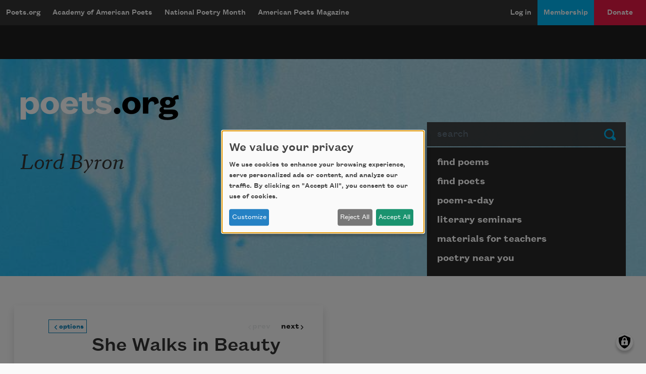

--- FILE ---
content_type: text/html; charset=UTF-8
request_url: https://poets.org/anthology/lord-byron-0
body_size: 10342
content:
<!DOCTYPE html>
<html lang="en" dir="ltr" prefix="og: https://ogp.me/ns#">
  <head>
    <meta charset="utf-8" />
<meta name="description" content="Lord Byron -" />
<meta name="abstract" content="Lord Byron - The Academy of American Poets is the largest membership-based nonprofit organization fostering an appreciation for contemporary poetry and supporting American poets." />
<meta name="keywords" content="poetry, poets, Lord Byron" />
<link rel="canonical" href="https://poets.org/anthology/lord-byron-0" />
<meta property="og:site_name" content="Poets.org" />
<meta property="og:type" content="Non-Profit" />
<meta property="og:url" content="https://poets.org/anthology/lord-byron-0" />
<meta property="og:title" content="Lord Byron" />
<meta property="og:image" content="https://api.poets.org/sites/default/files/poets-twitter.png" />
<meta property="og:image:width" content="110" />
<meta property="og:image:height" content="108" />
<meta property="og:updated_time" content="2021-03-07T07:42:38-05:00" />
<meta property="og:street_address" content="75 Maiden Lane, Suite 901" />
<meta property="og:locality" content="New York" />
<meta property="og:region" content="NY" />
<meta property="og:postal_code" content="10038" />
<meta property="og:country_name" content="United States" />
<meta property="og:email" content="academy@poets.org" />
<meta property="og:phone_number" content="(212) 274-0343" />
<meta property="og:fax_number" content="(212) 274-9427" />
<meta name="dcterms.title" content="Lord Byron" />
<meta name="dcterms.creator" content="Academy of American Poets" />
<meta name="dcterms.subject" content="poetry, poets, Lord Byron" />
<meta name="dcterms.description" content="Lord Byron - The Academy of American Poets is the largest membership-based nonprofit organization fostering an appreciation for contemporary poetry and supporting American poets." />
<meta name="dcterms.type" content="text" />
<meta name="dcterms.format" content="text/html" />
<meta name="dcterms.identifier" content="https://poets.org/anthology/lord-byron-0" />
<meta property="fb:app_id" content="370039556748135" />
<meta name="twitter:card" content="summary" />
<meta name="twitter:site" content="@POETSprg" />
<meta name="twitter:title" content="Lord Byron" />
<meta name="twitter:site:id" content="7235452" />
<meta name="twitter:image" content="https://api.poets.org/sites/default/files/poets-twitter.png" />
<meta name="Generator" content="Drupal 10 (https://www.drupal.org)" />
<meta name="MobileOptimized" content="width" />
<meta name="HandheldFriendly" content="true" />
<meta name="viewport" content="width=device-width, initial-scale=1.0" />
<script type="application/ld+json">{
    "@context": "https://schema.org",
    "@graph": [
        {
            "@type": "Article",
            "headline": "Lord Byron",
            "image": {
                "@type": "ImageObject",
                "url": "https://www.poets.org/sites/default/files/cdsn9odz_400x400.png",
                "width": "800",
                "height": "800"
            },
            "datePublished": "Sun, 03/07/2021 - 07:42",
            "dateModified": "Sun, 03/07/2021 - 07:42",
            "author": {
                "@type": "Organization",
                "name": "Poets.org - Academy of American Poets",
                "url": "https://poets.org/anthology/lord-byron-0",
                "logo": {
                    "@type": "ImageObject",
                    "url": "https://www.poets.org/sites/default/files/large-blue-rgb-poets.org-logo-web.jpg",
                    "width": "60",
                    "height": "259"
                }
            },
            "publisher": {
                "@type": "Organization",
                "name": "Poets.org - Academy of American Poets",
                "url": "https://poets.org/anthology/lord-byron-0",
                "logo": {
                    "@type": "ImageObject",
                    "url": "https://www.poets.org/sites/default/files/large-blue-rgb-poets.org-logo-web.jpg",
                    "width": "60",
                    "height": "259"
                }
            },
            "mainEntityOfPage": "https://poets.org/anthology/lord-byron-0"
        },
        {
            "@type": "Organization",
            "@id": "https://poets.org/anthology/lord-byron-0",
            "name": "Academy of American Poets",
            "url": "https://poets.org/",
            "telephone": "(212) 274-0343",
            "address": {
                "@type": "PostalAddress",
                "streetAddress": [
                    "75 Maiden Lane",
                    "Suite 901"
                ],
                "addressLocality": "New York",
                "addressRegion": "NY",
                "postalCode": "10038",
                "addressCountry": "USA"
            }
        }
    ]
}</script>
<link rel="icon" href="/themes/custom/stanza/favicon.ico" type="image/vnd.microsoft.icon" />

    <title>Lord Byron | Academy of American Poets</title>
    <link rel="stylesheet" media="all" href="/sites/default/files/css/css_Rs88DXnpEaWXuRLDKWF3UylxY0gSh3NuGam0dPeqw4o.css?delta=0&amp;language=en&amp;theme=stanza&amp;include=eJxdjFEOwjAMQy-0qGfyttBWy5KqCaBxeoZQQfDj6L3I3gTd0vbKyQP6QMK6UhhBo5hYPj7-XyxmW2UfeDEL7oOy2AwZVPi7v6MqKW6Dle8uHGeXvGa9tvFonel31G2pEPKCzqfrtXF6n8kPD97TDOcnNYNSTg" />
<link rel="stylesheet" media="all" href="/sites/default/files/css/css_hu6q2xYhRQkI6u-02fECPMRCvn6U0Wnx3IqxWSv0ulM.css?delta=1&amp;language=en&amp;theme=stanza&amp;include=eJxdjFEOwjAMQy-0qGfyttBWy5KqCaBxeoZQQfDj6L3I3gTd0vbKyQP6QMK6UhhBo5hYPj7-XyxmW2UfeDEL7oOy2AwZVPi7v6MqKW6Dle8uHGeXvGa9tvFonel31G2pEPKCzqfrtXF6n8kPD97TDOcnNYNSTg" />

    <script src="/libraries/klaro/dist/klaro-no-translations-no-css.js?t99d24" defer id="klaro-js" type="1dc42d417c8ec5808498f4bb-text/javascript"></script>
<script src="//securepubads.g.doubleclick.net/tag/js/gpt.js" type="1dc42d417c8ec5808498f4bb-text/javascript"></script>

    
<!-- Google tag (gtag.js) -->
<script async src="https://www.googletagmanager.com/gtag/js?id=G-ZCRT7WN8HQ" type="1dc42d417c8ec5808498f4bb-text/javascript"></script>
<script type="1dc42d417c8ec5808498f4bb-text/javascript">
  window.dataLayer = window.dataLayer || [];
  function gtag(){dataLayer.push(arguments);}
  gtag('js', new Date());

  gtag('config', 'G-ZCRT7WN8HQ');
</script>
  </head>
  <body class="node-type--anthologies">
        <a href="#main-content" class="visually-hidden focusable">
      Skip to main content
    </a>
    
      <div class="dialog-off-canvas-main-canvas" data-off-canvas-main-canvas>
    <div class="layout-container">

  <header role="banner">
    


  <div  class="region region-header app-nav__container">
    <div class="navbar shadow-md d-flex navbar-dark bg-dark navbar-expand-lg">
      <div class="navbar-brand btn btn-md d-flex flex-row d-lg-none">
        <a href="/" class="d-inline-flex flex-row">Poets.org</a>
        <span class="oi oi-caret-bottom d-inline-flex d-sm-inline-flex d-lg-none flex-row"></span>
      </div>
      <button data-toggle="collapse" data-target="#nav_collapse" type="button" aria-label="Menu" aria-controls="nav_collapse" aria-expanded="false" class="border-0 navbar-toggler">
        <span class="navbar-toggler-icon"></span>
      </button>
      <div id="nav_collapse" class="navbar-collapse collapse">
        

  
<h2 class="visually-hidden" id="block-mobilemenu-menu">mobileMenu</h2>

  
  
  

            <ul class="list-group menu--mobile d-flex d-lg-none">
                          <li class="list-group-item bg-dark">
        <a href="/poems" class="text-white" aria-controls="nav_collapse" aria-expanded="false" role="button" data-drupal-link-system-path="node/11197">Poems</a>
              </li>
                      <li class="list-group-item bg-dark">
        <a href="/poets" class="text-white" aria-controls="nav_collapse" aria-expanded="false" role="button" data-drupal-link-system-path="node/11198">Poets</a>
              </li>
                      <li class="list-group-item bg-dark">
        <a href="/poem-a-day" title="Poem-a-Day" class="text-white" aria-controls="nav_collapse" aria-expanded="false" role="button" data-drupal-link-system-path="node/696783">Poem-a-Day</a>
              </li>
                      <li class="list-group-item bg-dark">
        <a href="/national-poetry-month" title="National Poetry Month" class="text-white" aria-controls="nav_collapse" aria-expanded="false" role="button" data-drupal-link-system-path="node/696774">National Poetry Month</a>
              </li>
                      <li class="list-group-item bg-dark collapsed">
        <a href="/materials-teachers" title="Materials for Teachers" class="text-white" aria-controls="nav_collapse" aria-expanded="false" role="button" data-drupal-link-system-path="node/117367">Materials for Teachers</a>
              </li>
                      <li class="list-group-item bg-dark">
        <a href="/academy-american-poets/seminars" title="Literary Seminars" class="text-white" aria-controls="nav_collapse" aria-expanded="false" role="button" data-drupal-link-system-path="node/719065">Literary Seminars</a>
              </li>
                      <li class="list-group-item bg-dark">
        <a href="/american-poets-magazine" title="American Poets Magazine" class="text-white" aria-controls="nav_collapse" aria-expanded="false" role="button" data-drupal-link-system-path="node/11244">American Poets Magazine</a>
              </li>
        </ul>
  




  
<h2 class="visually-hidden" id="block-mainnavigation-menu">Main navigation</h2>

  
  
  
            <ul class="navbar-nav menu--desktop d-none d-lg-flex">
                    <li class="nav-item menu-item--collapsed">
        <a href="/" class="nav-link" data-drupal-link-system-path="&lt;front&gt;">Poets.org</a>
              </li>
                <li class="nav-item menu-item--collapsed">
        <a href="/academy-american-poets" class="nav-link" data-drupal-link-system-path="node/597143">Academy of American Poets</a>
              </li>
                <li class="nav-item menu-item--collapsed">
        <a href="/national-poetry-month" class="nav-link" data-drupal-link-system-path="node/696774">National Poetry Month</a>
              </li>
                <li class="nav-item menu-item--collapsed">
        <a href="/american-poets-magazine" class="nav-link" data-drupal-link-system-path="node/11244">American Poets Magazine</a>
              </li>
        </ul>
  




  
<h2 class="visually-hidden" id="block-useraccountmenu-menu">User account menu</h2>

  
  
  
            <ul class="navbar-nav ml-auto menu--utility">
                                              <li class="menu-item nav-item app-nav__login">
        <a href="/user/login" class="nav-link" data-drupal-link-system-path="user/login">Log in</a>
              </li>
                                          <li class="app-nav__membership menu-item nav-item app-nav__logged-in">
        <a href="/membership" title="Become a member of the Academy of American Poets" class="nav-link" data-drupal-link-system-path="node/696933">Membership</a>
              </li>
                                          <li class="app-nav__donate btn d-none d-lg-flex btn-secondary-dark btn-md collapsed menu-item nav-item app-nav__logged-in">
        <a href="/donate" title="Support the mission of the Academy of American Poets" class="nav-link" data-drupal-link-system-path="node/418561">Donate</a>
              </li>
        </ul>
  



      </div>
    </div>
    <a href="/donate" class="btn w-100 d-block py-2 d-lg-none btn-secondary-dark btn-md btn--donate" role="button">Donate</a>
  </div>

  </header>

  <div class="promo dark">
  <div class="container">
    <div class="gpt-ad-unit"
      data-ad-unit
      data-ad-unit-code="AAP-Desktop-Leaderboard-AD-Large"
      data-ad-unit-id="21679694993"
      data-ad-unit-sizes="728x90 970x250"
      ></div>
  </div>
</div>


  
      
  <section class="bg-primary hero hero--default jumbotron jumbotron-fluid">
    <div class="container hero__grid">

      <!-- Start: dummy logo -->
      <div class="hero__logo-container">
        <a href="/" class="hero__logo">
          <img src="/themes/custom/stanza/assets/images/optimized/hero/Large-White-RGB-Poets.org-Logo.png" alt="Poets.org" class="img-fluid">
        </a>
      </div>
      <!-- End: dummy logo -->

      <div class="hero__search-container">
  <form class="poets-search__form"  method="GET" action="/search">
  <div class="form-group">
    <label for="poets-search-input" class="sr-only">Search</label>
    <div class="input-group">
      <input type="search" autocomplete="off" name="combine" placeholder="search" value="" class="poets-search__form-input form-control">
      <div class="input-group-append">
        <button type="submit" class="btn poets-search__form-button btn-secondary">
          Submit
        </button>
      </div>
    </div>
  </div>
</form>
</div>
<div class="hero__summary-container">
            <h1 class="hero__heading pb-3">Lord Byron</h1>
          </div>


<div class="hero__submenu-container">
            
  <h2 class="visually-hidden" id="block-pagesubmenublock-menu">Page submenu block</h2>
  
      
  
  
            <ul class="list-group hero__search__links d-none d-md-flex flex-fill">
                    <li class="hero__search__links__item menu-item--collapsed">
        <a href="/poems" class="list-group-item hero__search__link list-group-item-action" data-drupal-link-system-path="node/11197">find poems</a>
              </li>
                <li class="hero__search__links__item">
        <a href="/poets" class="list-group-item hero__search__link list-group-item-action" data-drupal-link-system-path="node/11198">find poets</a>
              </li>
                <li class="hero__search__links__item">
        <a href="/poem-a-day" title="poem-a-day" class="list-group-item hero__search__link list-group-item-action" data-drupal-link-system-path="node/696783">poem-a-day</a>
              </li>
                <li class="hero__search__links__item">
        <a href="/academy-american-poets/seminars" title="literary seminars" class="list-group-item hero__search__link list-group-item-action" data-drupal-link-system-path="node/719065">literary seminars</a>
              </li>
                <li class="hero__search__links__item menu-item--collapsed">
        <a href="/materials-teachers" title="materials for teachers" class="list-group-item hero__search__link list-group-item-action" data-drupal-link-system-path="node/117367">materials for teachers</a>
              </li>
                <li class="hero__search__links__item">
        <a href="/poetry-near-you" title="poetry near you" class="list-group-item hero__search__link list-group-item-action" data-drupal-link-system-path="node/597148">poetry near you</a>
              </li>
        </ul>
  


  </div>


    </div>
  </section>
  

  
  <section class="sub-hero">
    
  </section>

  
  

  

  

  

  <main class="py-5 container" id="main-content" role="main">
    <div class="row">

      <div class="col-12 ">
          <div>
    <div data-drupal-messages-fallback class="hidden"></div>
<div id="block-stanza-content">
  
    
      
<article data-anthology>
  <div class="row">
    <div aria-hidden="true" class="pr-lg-0 options-drawer col-lg-6">
      <div class="bg-dark text-white p-4 d-flex flex-column align-items-start" data-anthology-drawer>
        <div class="anthology-disclaimer">
          Anthologies on Poets.org may not be curated by the Academy of
          American Poets staff.
        </div>

        
        <span class="h3 font-serif">
          
        </span>
        

        


  <div class="poem-actions ">
    <ul class="poem-actions__list d-flex flex-wrap"
      data-enable-add-to-anthology="false"
      data-social-share-orientation="">
      
              <li class="poem-actions__list-item pr-2">
          <a target="_blank" href="https://facebook.com/sharer.php?t=Lord%20Byron&amp;u=https%3A//poets.org/anthology/lord-byron-0"
            title="Share on Facebook" data-tooltip="true" data-placement="top">
            <img class="poem-actions__icon" alt="Share on Facebook"
              src="/themes/custom/stanza/assets/images/optimized/social/facebook.svg">
          </a>
        </li>
      
              <li class="poem-actions__list-item pr-2">
          <a target="_blank" href="https://twitter.com/share?text=Lord%20Byron&amp;url=https%3A//poets.org/anthology/lord-byron-0"
            title="Share on Twitter" data-tooltip="true" data-placement="top">
            <img class="poem-actions__icon" alt="Share on Twitter"
              src="/themes/custom/stanza/assets/images/optimized/social/twitter.svg">
          </a>
        </li>
      
              <li class="poem-actions__list-item pr-2">
          <a target="_blank" href="https://tumblr.com/share/link?name=Lord%20Byron&amp;url=https%3A//poets.org/anthology/lord-byron-0"
            title="Share on Tumblr" data-tooltip="true" data-placement="top">
            <img class="poem-actions__icon" alt="Share on Tumblr"
              src="/themes/custom/stanza/assets/images/optimized/social/tumblr.svg">
          </a>
        </li>
      
      
              <li class="poem-actions__list-item pr-2">
          <a target="_blank" href="https://poets.org/anthology/lord-byron-0/embed" data-embed-code-button
            title="Open embed mode in a new window" data-tooltip="true" data-placement="top">
            <img class="poem-actions__icon" alt="Copy embed code"
              src="/themes/custom/stanza/assets/images/optimized/social/embed.svg">
          </a>
        </li>
        
      
    </ul>
  </div>

      
    <div id="add-to-anthology-modal" class="modal" tabindex="-1" role="dialog" aria-hidden="true" aria-labeledby="add-to-anthology-modal-title">
  <div class="modal-dialog modal-dialog-centered" role="document">
    <div class="modal-content">
              <div class="modal-header">
          <h5 id="add-to-anthology-modal-title" class="modal-title">Add to anthology</h5>
          <button type="button" class="close" data-dismiss="modal" aria-label="Close">
            <span aria-hidden="true">&times;</span>
          </button>
        </div>
            <div id="add-to-anthology-modal-content" class="modal-body">
        
      </div>
          </div>
  </div>
</div>
        </div>
    </div>

    
    <div class="shadow col-lg-6">
      <div class="p-2 p-md-4">
        <div data-anthology-poems>
          
      <div class="field field--field_poems">
              <div class="field__content"><article class="position-relative card__container--embed" data-poem-uuid="324e975f-0545-4ef3-bbcd-bfb3cc9ea7fa" data-poem-title="She Walks in Beauty">
  <div class="d-flex poem__title mb-1">
    
      
       <h1  class="card-title"  class="card-title" data-poem-title>
        <a itemprop="title" href="/poem/she-walks-beauty" class="text-dark" rel="bookmark">She Walks in Beauty</a>
      </h1>
        
  </div>
  
  <div>
    
      <div class="field field--field_author" itemprop="author">
              <div class="field__content"><div data-byline-author>

  
      <a href="/poet/george-gordon-byron" rel="bookmark" data-byline-author-name>George Gordon Byron</a>
    

  <div data-byline-author-info>
    
            <div class="field field--field_dob">1788 &ndash; </div>
      
            <div class="field field--field_dod">1824</div>
      
  </div>

</div>
</div>
          </div>
  
            <div class="field field--body"><p>I.</p>

<p><span class="long-line">She walks in beauty, like the night </span><br>
<span class="long-line">Of cloudless climes and starry skies;</span><br>
<span class="long-line">And all that&#8217;s best of dark and bright </span><br>
<span class="long-line">Meet in her aspect and her eyes:</span><br>
<span class="long-line">Thus mellowed to that tender light </span><br>
<span class="long-line">Which heaven to gaudy day denies.</span></p>

<p>II.</p>

<p><span class="long-line">One shade the more, one ray the less, </span><br>
<span class="long-line">Had half impaired the nameless grace</span><br>
<span class="long-line">Which waves in every raven tress, </span><br>
<span class="long-line">Or softly lightens o&#8217;er her face;</span><br>
<span class="long-line">Where thoughts serenely sweet express </span><br>
<span class="long-line">How pure, how dear their dwelling place.</span></p>

<p>III.</p>

<p><span class="long-line">And on that cheek, and o&#8217;er that brow, </span><br>
<span class="long-line">So soft, so calm, yet eloquent,</span><br>
<span class="long-line">The smiles that win, the tints that glow, </span><br>
<span class="long-line">But tell of days in goodness spent,</span><br>
<span class="long-line">A mind at peace with all below, </span><br>
<span class="long-line">A heart whose love is innocent!</span></p>
</div>
      
            <div class="field field--field_credit"><p>Written June 12, 1814. This poem is in the public domain.</p>
</div>
      
  </div>

</article>
</div>
          </div>
  
        </div>
      </div>
    </div>
  </div>
</article>


  </div>

  </div>

      </div>

          </div>
  </main>

  
  
      
<div class="region region-pre-footer newsletter-support-follow">
  <div class="container">
    <div class="row">
      <div class="newsletter-form col-md-4">
        <div  class="region region-pre-footer newsletter-support-follow newsletter">
  <h3 class="signup-title">Newsletter Sign Up</h3>
  <div class="newsletter__form newsletter__content">
        <div id="mc_embed_signup">
      <form action="https://poets.us20.list-manage.com/subscribe/post?u=e329a0cb6f08842f08a05d822&amp;id=0e208b88ae&amp;f_id=00686de1f0" method="post" id="mc-embedded-subscribe-form" name="mc-embedded-subscribe-form" class="validate" target="_self">
        <div id="mc_embed_signup_scroll">
          <div class="mc-field-group input-group">

            <ul class="newsletter-checkbox-list">

              <li class="newsletter-checkbox custom-control custom-checkbox">
                <input class="custom-control-input" type="checkbox" value="2" name="group[5895][2]" id="mce-group[5895]-5895-1">
                <label class="custom-control-label" for="mce-group[5895]-5895-1">Academy of American Poets Newsletter</label>
              </li>

              <li class="newsletter-checkbox custom-control custom-checkbox">
                <input class="custom-control-input" type="checkbox" value="8" name="group[5895][8]" id="mce-group[5895]-5895-3">
                <label class="custom-control-label" for="mce-group[5895]-5895-3">Academy of American Poets Educator Newsletter</label>
              </li>

              <li class="newsletter-checkbox custom-control custom-checkbox">
                <input class="custom-control-input" type="checkbox" value="4" name="group[5895][4]" id="mce-group[5895]-5895-2">
                <label class="custom-control-label" for="mce-group[5895]-5895-2">Teach This Poem</label>
              </li>

              <li class="newsletter-checkbox custom-control custom-checkbox">
                <input class="custom-control-input" type="checkbox" value="1" name="group[5895][1]" id="mce-group[5895]-5895-0">
                <label class="custom-control-label" for="mce-group[5895]-5895-0">Poem-a-Day</label>
              </li>

            </ul>

            <span id="mce-group[5895]-HELPERTEXT" class="helper_text"></span>
          </div>
          <div class="mc-field-group newsletter-email">
            <label for="mce-EMAIL" class="visually-hidden">Email Address</label>
            <input type="email" value="" name="EMAIL" class="required email form-control form-control-9" id="mce-EMAIL" required><input type="submit" value="Subscribe" name="subscribe" id="mc-embedded-subscribe" class="button btn btn btn-primary btn-secondary">
            <span id="mce-EMAIL-HELPERTEXT" class="helper_text"></span>
          </div>
          <div class="clear"></div>
          <div id="mce-responses" class="clear">
            <div class="response" id="mce-error-response" style="display:none"></div>
            <div class="response" id="mce-success-response" style="display:none"></div>
          </div>
          <!-- real people should not fill this in and expect good things - do not remove this or risk form bot signups-->
          <div style="position: absolute; left: -5000px;" aria-hidden="true"><input type="text" name="b_e329a0cb6f08842f08a05d822_0e208b88ae" tabindex="-1" value=""></div>
        </div>
      </form>
    </div>
  </div>
</div>



      </div>
      <nav role="navigation" aria-labelledby="block-supportus-menu" id="block-supportus" class="support col-md-3 offset-sm-1">
      
  <h3 class="signup-title" id="block-supportus-menu">Support Us</h3>
  

  <div class="support__content">
          
              <ul>
              <li>
        <a href="/membership" data-drupal-link-system-path="node/696933">Become a Member</a>
              </li>
          <li>
        <a href="/donate" data-drupal-link-system-path="node/418561">Donate Now</a>
              </li>
          <li>
        <a href="/academy-american-poets/get-involved" data-drupal-link-system-path="node/11213">Get Involved</a>
              </li>
          <li>
        <a href="/academy-american-poets/make-bequest">Make a Bequest</a>
              </li>
          <li>
        <a href="/academy-american-poets/advertise-us" data-drupal-link-system-path="node/117963">Advertise with Us</a>
              </li>
        </ul>
  


      </div>
</nav>
<nav role="navigation" aria-labelledby="block-followus-menu" id="block-followus" class="follow col-md-4">
      
  <h3 class="signup-title" id="block-followus-menu">Follow Us</h3>
  

  <div class="follow__content">
          
              <ul>
              <li>
        <a href="https://www.facebook.com/poets.org">Facebook</a>
              </li>
          <li>
        <a href="https://twitter.com/POETSorg">Twitter</a>
              </li>
          <li>
        <a href="https://poetsorg.tumblr.com/">Tumblr</a>
              </li>
          <li>
        <a href="https://soundcloud.com/poets-org">SoundCloud</a>
              </li>
          <li>
        <a href="https://www.youtube.com/channel/UCMbWrLV3xwKly6vqhnl0IXg">YouTube</a>
              </li>
          <li>
        <a href="https://www.instagram.com/poetsorg/?hl=en">Instagram</a>
              </li>
          <li>
        <a href="https://www.pinterest.com/poetsorg/">Pinterest</a>
              </li>
        </ul>
  


      </div>
</nav>

    </div>
  </div>
</div>



  
      <footer role="contentinfo">
      <div>
  <div class="footer__primary pt-5 pb-5">
    
<nav role="navigation" aria-labelledby="block-footer-menu" id="block-footer" class="mx-auto container">
            
  <h2 class="visually-hidden" id="block-footer-menu">Footer</h2>
  

      
                <ul class="row">
                      <li class="col-sm-12 col-md-3">
          <h3 class="footer__primary__links__header">
            <a href="/" class="text-primary" data-drupal-link-system-path="&lt;front&gt;">poets.org</a>
          </h3>
                                        <ul>
                      <li class="footer__primary__links p-1">
          <a href="/poems" data-drupal-link-system-path="node/11197">Find Poems</a>
                    </li>
                  <li class="footer__primary__links p-1">
          <a href="/poets" data-drupal-link-system-path="node/11198">Find Poets</a>
                    </li>
                  <li class="footer__primary__links p-1">
          <a href="/poetry-near-you" title="Poetry Near You" data-drupal-link-system-path="node/597148">Poetry Near You</a>
                    </li>
                  <li class="footer__primary__links p-1">
          <a href="/jobs" title="Jobs for Poets" data-drupal-link-system-path="node/696345">Jobs for Poets</a>
                    </li>
                  <li class="footer__primary__links p-1">
          <a href="/academy-american-poets/seminars" title="Literary Seminars" data-drupal-link-system-path="node/719065">Literary Seminars</a>
                    </li>
                  <li class="footer__primary__links p-1">
          <a href="/privacy" title="Privacy Policy" data-drupal-link-system-path="node/409356">Privacy Policy</a>
                    </li>
                  <li class="footer__primary__links p-1">
          <a href="/academy-american-poets/press-center" title="Press Center" data-drupal-link-system-path="node/117534">Press Center</a>
                    </li>
                  <li class="footer__primary__links p-1">
          <a href="/academy-american-poets/advertise-us" title="Advertise" data-drupal-link-system-path="node/117963">Advertise</a>
                    </li>
        </ul>
  
              </li>
                  <li class="col-sm-12 col-md-3">
          <h3 class="footer__primary__links__header">
            <a href="/academy-american-poets" title="academy of american poets" class="text-primary" data-drupal-link-system-path="node/597143">academy of american poets</a>
          </h3>
                                        <ul>
                      <li class="footer__primary__links p-1">
          <a href="/academy-american-poets/about-us" title="About Us" data-drupal-link-system-path="node/125706">About Us</a>
                    </li>
                  <li class="footer__primary__links p-1">
          <a href="/academy-american-poets/programs" title="Programs" data-drupal-link-system-path="node/11210">Programs</a>
                    </li>
                  <li class="footer__primary__links p-1">
          <a href="/academy-american-poets/american-poets-prizes" title="Prizes" data-drupal-link-system-path="node/11207">Prizes</a>
                    </li>
                  <li class="footer__primary__links p-1">
          <a href="/academy-american-poets/prizes/first-book-award" title="Academy of American Poets First Book Award" data-drupal-link-system-path="node/54219">First Book Award</a>
                    </li>
                  <li class="footer__primary__links p-1">
          <a href="/academy-american-poets/prizes/james-laughlin-award" title="James Laughlin Award" data-drupal-link-system-path="node/54218">James Laughlin Award</a>
                    </li>
                  <li class="footer__primary__links p-1">
          <a href="/academy-american-poets/prizes/ambroggio-prize" title="Ambroggio Prize" data-drupal-link-system-path="node/449841">Ambroggio Prize</a>
                    </li>
                  <li class="footer__primary__links p-1">
          <a href="/academy-american-poets/chancellors" title="Chancellors" data-drupal-link-system-path="node/11202">Chancellors</a>
                    </li>
                  <li class="footer__primary__links p-1">
          <a href="/academy-american-poets/staff" title="Staff" data-drupal-link-system-path="node/11211">Staff</a>
                    </li>
        </ul>
  
              </li>
                  <li class="col-sm-12 col-md-3">
          <h3 class="footer__primary__links__header">
            <a href="/national-poetry-month" title="national poetry month" class="text-primary" data-drupal-link-system-path="node/696774">national poetry month</a>
          </h3>
                                        <ul>
                      <li class="footer__primary__links p-1">
          <a href="/gala/2025" title="Poetry &amp; the Creative Mind" data-drupal-link-system-path="node/723554">Poetry &amp; the Creative Mind</a>
                    </li>
                  <li class="footer__primary__links p-1">
          <a href="/national-poetry-month/dear-poet-2025" title="Dear Poet Project" data-drupal-link-system-path="node/722651">Dear Poet Project</a>
                    </li>
                  <li class="footer__primary__links p-1">
          <a href="/national-poetry-month/get-official-poster" title="Poster" data-drupal-link-system-path="node/496344">Poster</a>
                    </li>
                  <li class="footer__primary__links p-1">
          <a href="/national-poetry-month/30-ways-celebrate-national-poetry-month" title="30 Ways to Celebrate" data-drupal-link-system-path="node/402916">30 Ways to Celebrate</a>
                    </li>
                  <li class="footer__primary__links p-1">
          <a href="/national-poetry-month/sponsors-partners" title="Sponsorship">Sponsorship</a>
                    </li>
        </ul>
  
              </li>
                  <li class="col-sm-12 col-md-3">
          <h3 class="footer__primary__links__header">
            <a href="/american-poets-magazine" title="american poets" class="text-primary" data-drupal-link-system-path="node/11244">american poets</a>
          </h3>
                                        <ul>
                      <li class="footer__primary__links p-1">
          <a href="/american-poets-magazine/books-noted" title="Books Noted" data-drupal-link-system-path="node/424781">Books Noted</a>
                    </li>
                  <li class="footer__primary__links p-1">
          <a href="/american-poets-magazine/previous_magazines" title="Essays">Essays</a>
                    </li>
                  <li class="footer__primary__links p-1">
          <a href="/american-poets-magazine/advertising-american-poets" title="Advertise" data-drupal-link-system-path="node/119110">Advertise</a>
                    </li>
        </ul>
  
              </li>
        </ul>
  


  </nav>

  </div>
  <div class="footer__utility pt-5 pb-5">
    <div class="mx-auto my-1 container">
      <div class="row">

        <div class="col-sm-12 col-md-10">
          <div class="utility__links_copyright pt-4">
            &#169; Academy of American Poets, 75 Maiden Lane, Suite 901, New York, NY 10038
          </div>
        </div>

        <div class="col-sm-12 col-md-2">
          <div class="utility__links_poets">
            <a href="/">
              <span class="poets-utility-link-1">poets</span>
              <span class="poets-utility-link-2">.org</span>
            </a>
          </div>
        </div>

      </div>
    </div>
  </div>
</div>



    </footer>
  
</div>
  </div>

    
    <script type="application/json" data-drupal-selector="drupal-settings-json">{"path":{"baseUrl":"\/","pathPrefix":"","currentPath":"node\/706408","currentPathIsAdmin":false,"isFront":false,"currentLanguage":"en"},"pluralDelimiter":"\u0003","suppressDeprecationErrors":true,"klaro":{"config":{"elementId":"klaro","storageMethod":"cookie","cookieName":"klaro","cookieExpiresAfterDays":180,"cookieDomain":"","groupByPurpose":true,"acceptAll":true,"hideDeclineAll":false,"hideLearnMore":false,"learnMoreAsButton":true,"additionalClass":" learn-more-as-button klaro-theme-stanza","htmlTexts":false,"autoFocus":true,"noticeAsModal":true,"privacyPolicy":"\/privacy","lang":"en","services":[{"name":"cms","default":true,"title":"Web Sessions","description":"Store data (e.g. cookie for user session) in your browser (required to use this website).","purposes":["cms"],"callbackCode":"","cookies":[["^[SESS|SSESS]","",""]],"required":true,"optOut":false,"onlyOnce":false,"contextualConsentOnly":false,"contextualConsentText":"","wrapperIdentifier":[],"translations":{"en":{"title":"Web Sessions"}}},{"name":"blackbaud","default":false,"title":"Blackbaud","description":"Blackbaud provides online fundraising, donation processing, and supporter engagement tools. These services enable secure donations, event registrations, and donor tracking. Disabling Blackbaud may limit the ability to make donations or access certain features related to fundraising and supporter management.","purposes":["cms"],"callbackCode":"","cookies":[],"required":true,"optOut":false,"onlyOnce":true,"contextualConsentOnly":false,"contextualConsentText":"","wrapperIdentifier":[],"translations":{"en":{"title":"Blackbaud"}}},{"name":"klaro","default":true,"title":"Consent manager","description":"Klaro! Cookie \u0026 Consent manager saves your consent status in the browser.","purposes":["cms"],"callbackCode":"","cookies":[["klaro","",""]],"required":true,"optOut":false,"onlyOnce":false,"contextualConsentOnly":false,"contextualConsentText":"","wrapperIdentifier":[],"translations":{"en":{"title":"Consent manager"}}},{"name":"getsitecontrol","default":false,"title":"GetSiteControl","description":"GetSiteControl is a widget platform used to display surveys, popups, contact forms, and other interactive elements on the website. It helps improve user engagement and collect feedback. Disabling this service may prevent certain popups or forms from displaying.","purposes":["analytics"],"callbackCode":"","cookies":[],"required":false,"optOut":false,"onlyOnce":false,"contextualConsentOnly":false,"contextualConsentText":"","wrapperIdentifier":[],"translations":{"en":{"title":"GetSiteControl"}}},{"name":"google_services","default":false,"title":"Google Services","description":"Services provided by Google, including analytics, advertising, fonts, and tag management.","purposes":["advertising","analytics"],"callbackCode":"","cookies":[["_ga","",""],["_ga_*","",""]],"required":false,"optOut":false,"onlyOnce":true,"contextualConsentOnly":false,"contextualConsentText":"","wrapperIdentifier":[],"translations":{"en":{"title":"Google Services"}}},{"name":"maxmind","default":false,"title":"MaxMind","description":"MaxMind provides IP-based geolocation services that help the website tailor content, language, or experiences based on a visitor\u2019s approximate location. This enhances usability and regional relevance. Disabling MaxMind may result in less localized content or features.","purposes":["analytics"],"callbackCode":"","cookies":[],"required":false,"optOut":false,"onlyOnce":true,"contextualConsentOnly":false,"contextualConsentText":"","wrapperIdentifier":[],"translations":{"en":{"title":"MaxMind"}}},{"name":"hcaptcha","default":false,"title":"hcaptcha","description":"hCaptcha is a bot protection service that helps secure forms and other interactive elements \r\n    on the website from abuse and spam. It distinguishes between human and automated access \r\n    using visual challenges. Disabling hCaptcha may prevent forms or certain features from working properly.","purposes":["cms"],"callbackCode":"","cookies":[],"required":true,"optOut":false,"onlyOnce":true,"contextualConsentOnly":false,"contextualConsentText":"","wrapperIdentifier":[],"translations":{"en":{"title":"hcaptcha"}}},{"name":"mixpanel","default":false,"title":"Mixpanel","description":"Mixpanel is an analytics platform that tracks user interactions and behaviors on the website to help improve functionality and user experience. It provides insights into how visitors engage with content and features. Disabling Mixpanel will limit our ability to analyze user behavior.","purposes":["analytics"],"callbackCode":"","cookies":[],"required":false,"optOut":false,"onlyOnce":true,"contextualConsentOnly":false,"contextualConsentText":"","wrapperIdentifier":[],"translations":{"en":{"title":"Mixpanel"}}},{"name":"soundcloud","default":false,"title":"Soundcloud","description":"This service allows the embedding of audio tracks from SoundCloud. It sets cookies and may transmit personal data to SoundCloud and its partners for analytics and advertising purposes.","purposes":["media"],"callbackCode":"","cookies":[["^ID=","",".soundcloud.com"],["^__gads","",".soundcloud.com"],["^_fbp","",".soundcloud.com"],["^_ga","",".soundcloud.com"],["^_ga_[A-Z0-9]","",".soundcloud.com"],["_gcl_au","",".soundcloud.com"],["^_sharedid","",".soundcloud.com"],["^_sharedid_cst","",".soundcloud.com"]],"required":false,"optOut":false,"onlyOnce":true,"contextualConsentOnly":false,"contextualConsentText":"","wrapperIdentifier":[],"translations":{"en":{"title":"Soundcloud"}}},{"name":"stripe","default":false,"title":"Stripe","description":"Stripe is used to process payments securely on our website. It sets cookies and loads scripts necessary for fraud prevention and transaction functionality. Disabling Stripe may prevent purchases or donations from being completed.","purposes":["cms"],"callbackCode":"","cookies":[["__stripe_sid","",""],["__stripe_mid","",""]],"required":true,"optOut":false,"onlyOnce":true,"contextualConsentOnly":false,"contextualConsentText":"","wrapperIdentifier":[],"translations":{"en":{"title":"Stripe"}}}],"translations":{"en":{"consentModal":{"title":"Use of personal data and cookies","description":"Please choose the services and 3rd party applications we would like to use.\r\n","privacyPolicy":{"name":"privacy policy","text":"To learn more, please read our {privacyPolicy}.\r\n"}},"consentNotice":{"title":"We value your privacy","changeDescription":"There were changes since your last visit, please update your consent.","description":"We use cookies to enhance your browsing experience, serve personalized ads or content, and analyze our traffic. By clicking on \u0022Accept All\u0022, you consent to our use of cookies. ","learnMore":"Customize","privacyPolicy":{"name":"privacy policy"}},"ok":"Accept All","save":"Save","decline":"Reject All","close":"Close","acceptAll":"Accept All","acceptSelected":"Accept selected","service":{"disableAll":{"title":"Toggle all services","description":"Use this switch to enable\/disable all services."},"optOut":{"title":"(opt-out)","description":"This service is loaded by default (opt-out possible)."},"required":{"title":"(always required)","description":"This service is always required."},"purposes":"Purposes","purpose":"Purpose"},"contextualConsent":{"acceptAlways":"Always","acceptOnce":"Yes (this time)","description":"Load external content supplied by {title}?"},"poweredBy":"Powered by Klaro!","purposeItem":{"service":"Service","services":"Services"},"privacyPolicy":{"name":"privacy policy","text":"To learn more, please read our {privacyPolicy}.\r\n"},"purposes":{"cms":{"title":"Functional","description":""},"advertising":{"title":"Advertising and Marketing","description":"Used to show relevant advertisements across websites."},"analytics":{"title":"Analytics","description":"Used to collect information about how visitors use our website."},"anti_fraud":{"title":"Anti_fraud","description":"Used to detect and prevent fraudulent activity."},"content":{"title":"Content","description":"Used to display third-party content like fonts, maps, or videos."},"media":{"title":"Media","description":"Allows the playback of audio or video content from third-party platforms. These services may collect data and use cookies."},"payments":{"title":"Payments","description":"Used to process payments securely."},"livechat":{"title":"Live chat","description":""},"security":{"title":"Security","description":""},"styling":{"title":"Styling","description":""},"external_content":{"title":"Embedded external content","description":""}}}},"showNoticeTitle":true,"styling":{"theme":["light"]}},"dialog_mode":"notice_modal","show_toggle_button":true,"toggle_button_icon":null,"show_close_button":false,"exclude_urls":[],"disable_urls":[]},"user":{"uid":0,"permissionsHash":"ea198931011d7f56373e4ccb20bd231c6f9b7962b680ad817f6fbb65cb8eebab"}}</script>
<script src="/sites/default/files/js/js_4p8nXqxt4NCl8_NZOSnUouMWBmGi4oHG3usd-d4TBbI.js?scope=footer&amp;delta=0&amp;language=en&amp;theme=stanza&amp;include=eJxdilEOwjAMQy-0qkea0jWMsC6pGlcwTg8TGkP82HrPXgo1i8ueQzWGj1RlTIWmJVHPMSV7_Ay-OXiN85sFPJmiWRkcpE-KlENXgZ-cAyyQ4mrF5u30t-4Icmm08vn-v2VTAh_Ea-IcJstfo3z3wgC34DJrr8cAswLZsUnl-KkXvbNbVQ" type="1dc42d417c8ec5808498f4bb-text/javascript"></script>
<script src="/modules/contrib/klaro/js/klaro_placeholder.js" data-envid="p-tjhfPgIbkUm8UNrvXaENTg" data-zone="usa" data-type="text/javascript" type="text/plain" data-name="blackbaud" data-src="//sky.blackbaudcdn.net/static/og-web-loader/1/main.js"></script>
<script src="/sites/default/files/js/js_6Abig-nYV3OtRyDGy9YKXfWNv6N3T4MtO2_mJ552NrM.js?scope=footer&amp;delta=2&amp;language=en&amp;theme=stanza&amp;include=eJxdilEOwjAMQy-0qkea0jWMsC6pGlcwTg8TGkP82HrPXgo1i8ueQzWGj1RlTIWmJVHPMSV7_Ay-OXiN85sFPJmiWRkcpE-KlENXgZ-cAyyQ4mrF5u30t-4Icmm08vn-v2VTAh_Ea-IcJstfo3z3wgC34DJrr8cAswLZsUnl-KkXvbNbVQ" type="1dc42d417c8ec5808498f4bb-text/javascript"></script>
<script src="/modules/contrib/klaro/js/klaro_placeholder.js" data-type="text/javascript" type="text/plain" data-name="stripe" data-src="https://js.stripe.com/v3/"></script>
<script src="/sites/default/files/js/js_LIPINF7rLZ-kqWCLOhmP44C6aZ9w-FhvxavYSBZf-nQ.js?scope=footer&amp;delta=4&amp;language=en&amp;theme=stanza&amp;include=eJxdilEOwjAMQy-0qkea0jWMsC6pGlcwTg8TGkP82HrPXgo1i8ueQzWGj1RlTIWmJVHPMSV7_Ay-OXiN85sFPJmiWRkcpE-KlENXgZ-cAyyQ4mrF5u30t-4Icmm08vn-v2VTAh_Ea-IcJstfo3z3wgC34DJrr8cAswLZsUnl-KkXvbNbVQ" type="1dc42d417c8ec5808498f4bb-text/javascript"></script>

  <script src="/cdn-cgi/scripts/7d0fa10a/cloudflare-static/rocket-loader.min.js" data-cf-settings="1dc42d417c8ec5808498f4bb-|49" defer></script></body>
</html>


--- FILE ---
content_type: text/html; charset=utf-8
request_url: https://www.google.com/recaptcha/api2/aframe
body_size: 267
content:
<!DOCTYPE HTML><html><head><meta http-equiv="content-type" content="text/html; charset=UTF-8"></head><body><script nonce="zJrM-bGxL2dJfhn6G_Ip0Q">/** Anti-fraud and anti-abuse applications only. See google.com/recaptcha */ try{var clients={'sodar':'https://pagead2.googlesyndication.com/pagead/sodar?'};window.addEventListener("message",function(a){try{if(a.source===window.parent){var b=JSON.parse(a.data);var c=clients[b['id']];if(c){var d=document.createElement('img');d.src=c+b['params']+'&rc='+(localStorage.getItem("rc::a")?sessionStorage.getItem("rc::b"):"");window.document.body.appendChild(d);sessionStorage.setItem("rc::e",parseInt(sessionStorage.getItem("rc::e")||0)+1);localStorage.setItem("rc::h",'1769111365804');}}}catch(b){}});window.parent.postMessage("_grecaptcha_ready", "*");}catch(b){}</script></body></html>